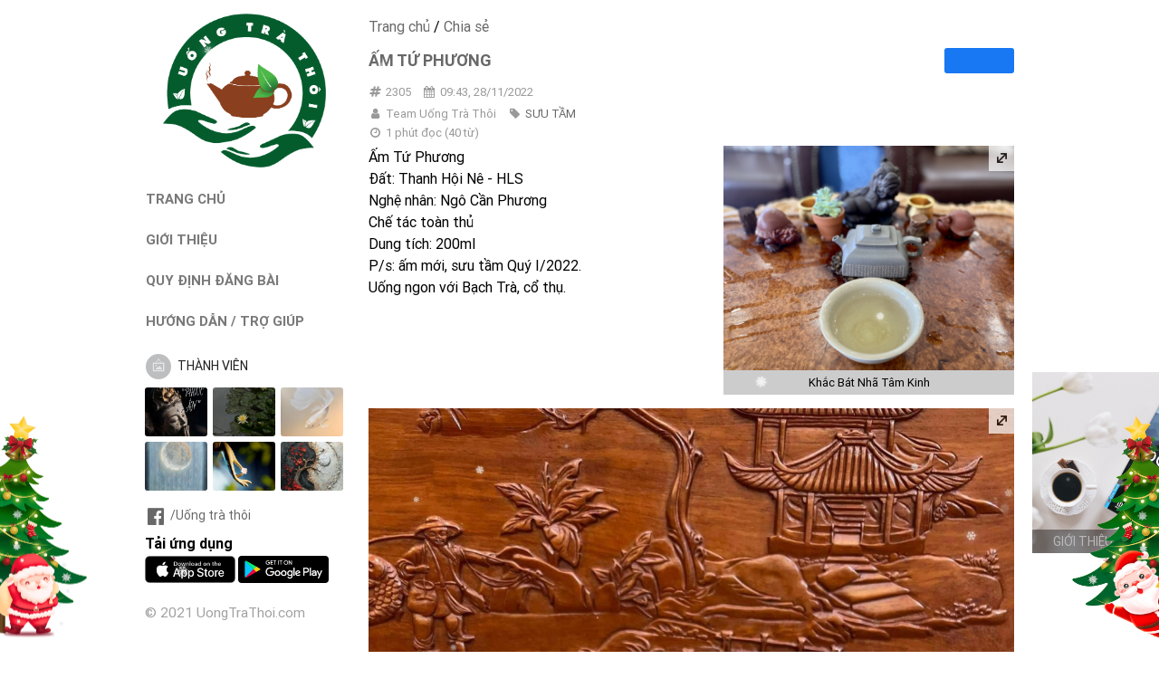

--- FILE ---
content_type: text/html; charset=UTF-8
request_url: https://uongtrathoi.com/chia-se/2305-am-tu-phuong/page-1
body_size: 14819
content:
<!DOCTYPE html PUBLIC "-//W3C//DTD XHTML 1.0 Transitional//EN" "http://www.w3.org/TR/xhtml1/DTD/xhtml1-transitional.dtd">
<html>
<head>
    <base href="https://uongtrathoi.com/" />
    <title>Ấm Tứ Phương  | Uống Trà Thôi - Một Chữ Tín Vạn Niềm Tin</title>
    <meta http-equiv="Content-Type" content="text/html; charset=UTF-8">
    <meta http-equiv="Content-Language" content="vi, en">
    <meta name="robots" content="index,follow">
    <meta name="copyright" content="© 2021 UongTraThoi.com">
    <meta name="apple-mobile-web-app-title" content="Ấm Tứ Phương  | Uống Trà Thôi - Một Chữ Tín Vạn Niềm Tin">
    <meta name="apple-mobile-web-app-capable" content="yes">
    <meta name="mobile-web-app-capable" content="yes">
    <meta name="apple-mobile-web-app-status-bar-style" content="black-translucent">

    <meta property="og:site_name" content="Ấm Tứ Phương  | Uống Trà Thôi - Một Chữ Tín Vạn Niềm Tin" />
    <meta property="og:url" content="https://uongtrathoi.com/chia-se/2305-am-tu-phuong/page-1" />
    <meta property="og:type" content="article" />
    <meta property="og:title" content="Ấm Tứ Phương  | Uống Trà Thôi - Một Chữ Tín Vạn Niềm Tin" />
    <meta property="og:description" content="Ấm Tứ Phương
Đất: Thanh Hội Nê - HLS
Nghệ nhân: Ngô Cần Phương
Chế tác toàn thủ
Dung tích: 200ml
P/s: ấm mới, ..." />
    <meta name="description" content="Ấm Tứ Phương
Đất: Thanh Hội Nê - HLS
Nghệ nhân: Ngô Cần Phương
Chế tác toàn thủ
Dung tích: 200ml
P/s: ấm mới, ..." />
    <meta name="keywords" content="uong tra thoi, uống trà thôi, trà, ấm trà, tượng điêu khắc, tranh ảnh, uống trà đi, uong tra di" />
    <meta property="og:image" content="https://uongtrathoi.com/upload/Pages/b33161f8-a616-4a94-8cf3-afc29b235701-1669602648.jpeg"/>
    <meta property="og:image:width" content="630"/>
    <meta property="og:image:height" content="315"/>
    <meta property="fb:app_id" content="309124204014830" />
    <meta property="article:publisher" content="" />
    <meta property="article:author" content="" />
    <meta name="google-site-verification" content="4q6q9Q0XoNEQLt4w5jYUPMPk-GcN1RQ9IgJTC7Rptbw" />

    <link rel="shortcut icon" href="assets/images/favicon.png?v=202408081138"/>
    <meta name="viewport" content="width=device-width, initial-scale=1, minimum-scale=1, maximum-scale=1" />
    <meta name="theme-color" content="#00A9E0">
    <meta name="msapplication-navbutton-color" content="#00A9E0">
    <meta name="apple-mobile-web-app-status-bar-style" content="#00A9E0">
    <meta name="apple-touch-fullscreen" content="yes" />
    <meta name="apple-mobile-web-app-capable" content="yes" />
    <meta name="mobile-web-app-capable" content="no">
    <meta name="format-detection" content="telephone=no">
    <meta name="SKYPE_TOOLBAR" content="SKYPE_TOOLBAR_PARSER_COMPATIBLE" />

    <script type="text/javascript">
        var site_url = 'https://uongtrathoi.com/';
        var current_url = 'https://uongtrathoi.com/chia-se/2305-am-tu-phuong/page-1';
        var today = new Date();
        var return_url = '';
        var token = '';
        var appstore = 'https://apps.apple.com/app/id1577084612';
        var googleplay = 'https://play.google.com/store/apps/details?id=com.uongtrathoi.android';
        var contentEditor = null;
        var mem_logged = 0;
    </script>
    <link rel="stylesheet" type="text/css" href="assets/css/semantic.min.css"/>
    <link rel="stylesheet" type="text/css" href="assets/css/owl.carousel.min.css"/>
    <link rel="stylesheet" type="text/css" href="assets/css/owl.theme.green.css"/>
    <link rel="stylesheet" type="text/css" href="assets/css/sweetalert2.min.css"/>
    <link rel="stylesheet" type="text/css" href="assets/css/animate.min.css"/>
    <link rel="stylesheet" type="text/css" href="assets/css/calendar.css" />
    <link rel="stylesheet" type="text/css" href="assets/css/dflip.min.css"/>
    <link rel="stylesheet" type="text/css" href="assets/css/themify-icons.min.css"/>
    <link rel="stylesheet" type="text/css" href="assets/css/snowflake.css"/>
    <link rel="stylesheet" type="text/css" href="assets/css/style.css?v=202408081138"/>
    <style type="text/css">
        body.theme-xmas:before,body.theme-xmas:after {
            content: '';
            position: fixed;
            background-size: 100%;
            width: 121px;
            height: 282px;
            bottom: 0
        }

        body.theme-xmas:before {
            animation: lightUpLeftTree 1s infinite alternate
        }

        body.theme-xmas:after {
            animation: lightUpRightTree 1s infinite alternate;
            right: 0
        }

        @keyframes lightUpLeftTree {
            from {
                background-image: url(assets/images/body_left.png?v=1)
            }

            to {
                background-image: url(assets/images/body_left_light_up.png)
            }
        }

        @keyframes lightUpRightTree {
            from {
                background-image: url(assets/images/body_right.png?v=1)
            }

            to {
                background-image: url(assets/images/body_right_light_up.png)
            }
        }

        .theme-xmas .snowfall {
            position: fixed;
            pointer-events: none;
            z-index: 2
        }

        body.theme-lny:before,
        body.theme-lny:after {
            content: '';
            position: fixed;
            background-size: 100%;
            bottom: 0
        }

        body.theme-lny:before {
            width: 122px;
            height: 282px;
            background-image: url(assets/images/lunar_new_year/body_left-min.png)
        }

        body.theme-lny:after {
            right: 0;
            width: 128px;
            height: 265px;
            background-image: url(assets/images/lunar_new_year/body_right-min.png)
        }

        #theme-lny {
            background-size: 100%;
            position: fixed;
            z-index: 2;
            top: 15px;
            background-image: url(assets/images/lunar_new_year/header_left-min.png);
            width: 114px;
            height: 110px
        }

        #theme-lny:after {
            content: '';
            background-size: 100%;
            position: fixed;
            z-index: 2;
            top: 350px;
            background-image: url(assets/images/lunar_new_year/header_right-min.png);
            right: 0;
            width: 98px;
            height: 141px;
        }

        #lottie-lunarnewyear {
            z-index: 2;
            top: 350px;
            right: 0;
            width: 98px;
            height: 141px;
        }

        @media screen and (max-width: 767px) {
            body.theme-lny:before,
            body.theme-lny:after {
                display: none;
            }

            #lottie-lunarnewyear,
            #theme-lny {
                display: none;
            }
        }

        .privacy-warning {
            display: flex;
            flex-wrap: wrap;
            text-align: center;
            justify-content: center;
            align-items: center;
            padding: 0.75rem 0;
            background: var(--vcb-primary-gradient-bg);
            position: fixed;
            bottom: 0;
            width: 100%;
            z-index: 1003;
            font-family: "Manrope SemiBold",sans-serif;
            font-style: normal;
            font-weight: 600;
            font-size: 1rem;
            line-height: 1.5rem;
            letter-spacing: -.02em;
        }
    </style>
    <!-- Global site tag (gtag.js) - Google Analytics -->
<script async src="https://www.googletagmanager.com/gtag/js?id=G-C3XLXYQKSN"></script>
<script>
  window.dataLayer = window.dataLayer || [];
  function gtag(){dataLayer.push(arguments);}
  gtag('js', new Date());

  gtag('config', 'G-C3XLXYQKSN');
</script>

<!-- Google Tag Manager -->
<script>(function(w,d,s,l,i){w[l]=w[l]||[];w[l].push({'gtm.start':
new Date().getTime(),event:'gtm.js'});var f=d.getElementsByTagName(s)[0],
j=d.createElement(s),dl=l!='dataLayer'?'&l='+l:'';j.async=true;j.src=
'https://www.googletagmanager.com/gtm.js?id='+i+dl;f.parentNode.insertBefore(j,f);
})(window,document,'script','dataLayer','GTM-M7VFMJT');</script>
<!-- End Google Tag Manager -->

<!-- Global site tag (gtag.js) - Google Ads: 350313024 -->
<script async src="https://www.googletagmanager.com/gtag/js?id=AW-350313024"></script>
<script>
  window.dataLayer = window.dataLayer || [];
  function gtag(){dataLayer.push(arguments);}
  gtag('js', new Date());

  gtag('config', 'AW-350313024');
</script>

<meta name="p:domain_verify" content="d28a6d934318ef0c1a6d8cc7f2f86286"/>

</head>
<body class="theme-xmas">
<div id="topcontrol" title="Lên đầu trang"><i class="angle up icon"></i></div>
<section class="cms-pug-block" data-block-index="1" data-block-name="SNOW" data-segment-ids="_10602_" style="display: block;">
    <div class="snow">
        <div class="snowflake"><span></span></div>
        <div class="snowflake"><span></span></div>
        <div class="snowflake"><span></span></div>
        <div class="snowflake"><span></span></div>
        <div class="snowflake"><span></span></div>
        <div class="snowflake"><span></span></div>
        <div class="snowflake"><span></span></div>
        <div class="snowflake"><span></span></div>
        <div class="snowflake"><span></span></div>
        <div class="snowflake"><span></span></div>
        <div class="snowflake"><span></span></div>
        <div class="snowflake"><span></span></div>
        <div class="snowflake"><span></span></div>
        <div class="snowflake"><span></span></div>
        <div class="snowflake"><span></span></div>
        <div class="snowflake"><span></span></div>
        <div class="snowflake"><span></span></div>
        <div class="snowflake"><span></span></div>
        <div class="snowflake"><span></span></div>
        <div class="snowflake"><span></span></div>
        <div class="snowflake"><span></span></div>
        <div class="snowflake"><span></span></div>
        <div class="snowflake"><span></span></div>
        <div class="snowflake"><span></span></div>
        <div class="snowflake"><span></span></div>
        <div class="snowflake"><span></span></div>
        <div class="snowflake"><span></span></div>
        <div class="snowflake"><span></span></div>
        <div class="snowflake"><span></span></div>
        <div class="snowflake"><span></span></div>
        <div class="snowflake"><span></span></div>
        <div class="snowflake"><span></span></div>
        <div class="snowflake"><span></span></div>
        <div class="snowflake"><span></span></div>
        <div class="snowflake"><span></span></div>
        <div class="snowflake"><span></span></div>
        <div class="snowflake"><span></span></div>
        <div class="snowflake"><span></span></div>
        <div class="snowflake"><span></span></div>
        <div class="snowflake"><span></span></div>
        <div class="snowflake"><span></span></div>
        <div class="snowflake"><span></span></div>
        <div class="snowflake"><span></span></div>
        <div class="snowflake"><span></span></div>
        <div class="snowflake"><span></span></div>
        <div class="snowflake"><span></span></div>
        <div class="snowflake"><span></span></div>
        <div class="snowflake"><span></span></div>
        <div class="snowflake"><span></span></div>
        <div class="snowflake"><span></span></div>
        <div class="snowflake"><span></span></div>
        <div class="snowflake"><span></span></div>
        <div class="snowflake"><span></span></div>
        <div class="snowflake"><span></span></div>
        <div class="snowflake"><span></span></div>
        <div class="snowflake"><span></span></div>
        <div class="snowflake"><span></span></div>
        <div class="snowflake"><span></span></div>
        <div class="snowflake"><span></span></div>
        <div class="snowflake"><span></span></div>
        <div class="snowflake"><span></span></div>
        <div class="snowflake"><span></span></div>
        <div class="snowflake"><span></span></div>
        <div class="snowflake"><span></span></div>
        <div class="snowflake"><span></span></div>
        <div class="snowflake"><span></span></div>
        <div class="snowflake"><span></span></div>
        <div class="snowflake"><span></span></div>
        <div class="snowflake"><span></span></div>
        <div class="snowflake"><span></span></div>
        <div class="snowflake"><span></span></div>
        <div class="snowflake"><span></span></div>
        <div class="snowflake"><span></span></div>
        <div class="snowflake"><span></span></div>
        <div class="snowflake"><span></span></div>
        <div class="snowflake"><span></span></div>
        <div class="snowflake"><span></span></div>
        <div class="snowflake"><span></span></div>
        <div class="snowflake"><span></span></div>
        <div class="snowflake"><span></span></div>
        <div class="snowflake"><span></span></div>
        <div class="snowflake"><span></span></div>
        <div class="snowflake"><span></span></div>
        <div class="snowflake"><span></span></div>
        <div class="snowflake"><span></span></div>
        <div class="snowflake"><span></span></div>
        <div class="snowflake"><span></span></div>
        <div class="snowflake"><span></span></div>
        <div class="snowflake"><span></span></div>
        <div class="snowflake"><span></span></div>
        <div class="snowflake"><span></span></div>
        <div class="snowflake"><span></span></div>
        <div class="snowflake"><span></span></div>
        <div class="snowflake"><span></span></div>
        <div class="snowflake"><span></span></div>
        <div class="snowflake"><span></span></div>
        <div class="snowflake"><span></span></div>
        <div class="snowflake"><span></span></div>
        <div class="snowflake"><span></span></div>
        <div class="snowflake"><span></span></div>
    </div>
    <script>
        !function() {
            "use strict";
            var t, e;

            function n() {
                t = document.body.scrollHeight;
                var e = document.querySelector(".snow"),
                    n = window.innerHeight;
                e.style.height = n + "px"
            }
            document.addEventListener("DOMContentLoaded", function() {
                e = document.querySelectorAll(".snowflake"), n()
            }), window.addEventListener("scroll", function() {
                e.forEach(function(e) {
                    window.pageYOffset - 200 > t ? e.style.top = t - 150 + "px" : e.style.top = window.pageYOffset - 150 + "px"
                })
            }), window.addEventListener("resize", function() {
                n()
            })
        }();
    </script>
</section>
<div class="fn-menu-opacity" style="z-index: 9998;"></div>
<div class="fn-menu" style="z-index: 9999; padding: 0 15px;">
    <div class="logo">
        <a href="./" title="Ấm Tứ Phương  | Uống Trà Thôi - Một Chữ Tín Vạn Niềm Tin"><img itemprop="image" src="upload/GiaoDien/logo-1624738395.png" alt="Ấm Tứ Phương  | Uống Trà Thôi - Một Chữ Tín Vạn Niềm Tin" style="max-width: 120px;"/></a>    </div>
    <div class="menu">
        <ul style="margin-top: 15px;">
            <li class="site-name" style="display: none;">Uống Trà Thôi</li>
            <li style="display: none;"><a href="./">Trang chủ</a></li>
            <li><a href="./gioi-thieu">GIỚI THIỆU</a></li>
            <li><a href="./quy-dinh">QUY ĐỊNH ĐĂNG BÀI</a></li>
            <li><a href="./tro-giup">HƯỚNG DẪN / TRỢ GIÚP</a></li>
            <li><a href="javascript:;" rel="nofollow" class="registerLink">ĐĂNG KÝ THÀNH VIÊN</a></li>
            <li style="display: none;"><a href="./tai-khoan">TÀI KHOẢN</a></li>
            <li style="display: none;"><a href="./tai-khoan/post">ĐĂNG BÀI</a></li>
        </ul>
    </div>
    <div class="follow-icons">
        <a href="https://www.facebook.com/U%E1%BB%91ng-Tr%C3%A0-Th%C3%B4i-100116538915616/" target="_blank"><i class="large facebook icon"></i>/Uống trà thôi</a>
        <a href="javascript:;" target="_blank" style="display: none;"><i class="large youtube icon"></i></a>
        <a href="javascript:;" target="_blank" style="display: none;"><i class="large twitter icon"></i></a>
        <a href="javascript:;" target="_blank" style="display: none;"><i class="large instagram icon"></i></a>
    </div>
    <div>
        <div style="margin: 5px 0; margin-top: 10px; font-size: 16px; font-weight: bold;">Tải ứng dụng</div>
        <a href="https://apps.apple.com/app/id1577084612" target="_blank"><img src="assets/images/download_appstore.png" class="" width="100px" height="" alt=""></a>
        <a href="https://play.google.com/store/apps/details?id=com.uongtrathoi.android" target="_blank"><img src="assets/images/download_playstore.png" class="" width="100px" height="" alt=""></a>
    </div>
    <p class="copyright">© 2021 UongTraThoi.com</p>
</div>
<div class="ui sticky" id="header">
    <div class="fn-menupanel"><button type="button" class="fn-menupanel-toggle"><span></span></button></div>
    <div class="logo">
        <a href="./" title="Ấm Tứ Phương  | Uống Trà Thôi - Một Chữ Tín Vạn Niềm Tin"><img itemprop="image" src="upload/GiaoDien/logo-1624738395.png" alt="Ấm Tứ Phương  | Uống Trà Thôi - Một Chữ Tín Vạn Niềm Tin" /></a>    </div>
    <ul>
        <li class="site-name"><a href="./">Uống Trà Thôi</a></li>
    </ul>
    <div id="member" class="ui top right pointing dropdown icon" tabindex="0" style="float: right; margin: 20px 10px 0 10px;">
        <div class="member" style="margin-top: -5px;">
            <div class="member-avatar" style="cursor: pointer; margin-right: 5px; display: inline-block;"><img class="ui avatar image" src="assets/images/image.png" alt=""></div>
        </div>
        <div class="menu" tabindex="-1">
            <a class="item" href="tai-khoan/post" style="display: none;"><i class="edit icon"></i> Đăng bài</a>
            <a class="item" href="tai-khoan/posts" style="display: none;"><i class="tags icon"></i> Bài viết</a>
            <a class="item" href="tai-khoan" style="display: none;"><i class="address card outline icon"></i> Tài khoản</a>
            <a class="item" href="tai-khoan/profile" style="display: none;"><i class="setting icon"></i> Cập nhật thông tin</a>
            <a class="item" href="javascript:" id="chooseImage" rel="nofollow" style="display: none;"><i class="image icon"></i> Đổi ảnh đại diện</a>
            <a class="item" href="tai-khoan/password" style="display: none;"><i class="key icon"></i> Đổi mật khẩu</a>
            <a class="item" href="tai-khoan/logout" style="display: none;"><i class="sign out icon"></i> Thoát</a>
            <a class="item registerLink" href="javascript:;" rel="nofollow">Đăng ký</a>
            <a class="item loginLink" href="javascript:;" rel="nofollow">Đăng nhập</a>
        </div>
    </div>
    <div style="clear: both;"></div>
</div>
<div class="ui container" style="clear: both;">
    <div class="ui stackable grid">
        <div id="left-sidebar" class="four wide column left aligned">
            <div class="ui sticky" id="sidebar">
                <div class="logo" style="margin-bottom: 5px;">
                    <a href="./" title="Ấm Tứ Phương  | Uống Trà Thôi - Một Chữ Tín Vạn Niềm Tin"><img itemprop="image" src="upload/GiaoDien/logo-1624738395.png" alt="Ấm Tứ Phương  | Uống Trà Thôi - Một Chữ Tín Vạn Niềm Tin" /></a>                </div>
                <div class="menu">
                    <ul style="margin-top: 15px;">
                        <li class="site-name" style="display: none;">Uống Trà Thôi</li>
                        <li><a href="./">TRANG CHỦ</a></li>
                        <li><a href="./gioi-thieu">GIỚI THIỆU</a></li>
                        <li><a href="./quy-dinh">QUY ĐỊNH ĐĂNG BÀI</a></li>
                        <li><a href="./tro-giup">HƯỚNG DẪN / TRỢ GIÚP</a></li>
                                                <li>
                            <div class="ui top right pointing selection dropdown icon" tabindex="0" style="width: 100%;">
                                <div class="member">
                                    <div class="member-avatar" style="cursor: pointer; margin-right: 5px; display: inline-block;"><img class="ui avatar image" src="assets/images/image.png" alt=""> THÀNH VIÊN</div>
                                </div>
                                <div class="menu" tabindex="-1">
                                    <a class="item registerLink" href="javascript:;" rel="nofollow">Đăng ký</a>
                                    <a class="item loginLink" href="javascript:;" rel="nofollow">Đăng nhập</a>
                                </div>
                            </div>
                        </li>
                        <li style="display: none;"><a href="./tai-khoan">TÀI KHOẢN</a></li>
                        <li style="display: none;"><a href="./tai-khoan/post">ĐĂNG BÀI</a></li>
                    </ul>
                </div>
                                    <div class="album">
                                            <div class="item">
                            <a href="./chia-se/3951-phuoc-an-dau-hieu-nguoi-co-phuoc-an"><img class="ui image lazyload" src="assets/images/image.jpg" data-src="upload/Pages/thumbs/img_1843-1768821087.jpeg" alt=" PHƯỚC ẨN - DẤU HIỆU NGƯỜI CÓ PHƯỚC ẨN"/></a>
                        </div>
                                                <div class="item">
                            <a href="./chia-se/3950-tai-sao-dai-nan-khong-chet-tat-co-hau-phuc-lao-to-tong-chi-ra-chan-tuong"><img class="ui image lazyload" src="assets/images/image.jpg" data-src="upload/Pages/thumbs/img_1736-1768543820.jpeg" alt="Tại sao “đại nạn không chết tất có hậu phúc”? Lão tổ tông chỉ ra chân tướng"/></a>
                        </div>
                                                <div class="item">
                            <a href="./chia-se/3949-niem-tin-chinh-la-tai-phu-cua-doi-nguoi"><img class="ui image lazyload" src="assets/images/image.jpg" data-src="upload/Pages/thumbs/img_1751-1768543846.jpeg" alt="Niềm tin chính là tài phú của đời người"/></a>
                        </div>
                                                <div class="item">
                            <a href="./chia-se/3948-thien-o-mat-phuc-o-lung-eo"><img class="ui image lazyload" src="assets/images/image.jpg" data-src="upload/Pages/thumbs/img_1718-1768543925.jpeg" alt="“Thiện ở mặt, phúc ở lưng (eo)”"/></a>
                        </div>
                                                <div class="item">
                            <a href="./chia-se/3947-chua-tu-chap-kieu-doi-tu-roi-chap-kieu-dao"><img class="ui image lazyload" src="assets/images/image.jpg" data-src="upload/Pages/thumbs/2-1768542201.jpg" alt="CHƯA TU CHẤP KIỂU ĐỜI, TU RỒI CHẤP KIỂU ĐẠO"/></a>
                        </div>
                                                <div class="item">
                            <a href="./chia-se/3946-tam-long-thien-luong"><img class="ui image lazyload" src="assets/images/image.jpg" data-src="upload/Pages/thumbs/img_1787-1768190004.jpeg" alt="Tấm Lòng Thiện Lương"/></a>
                        </div>
                                            </div>
                                    <div class="follow-icons">
                    <a href="https://www.facebook.com/U%E1%BB%91ng-Tr%C3%A0-Th%C3%B4i-100116538915616/" target="_blank"><i class="large facebook icon"></i>/Uống trà thôi</a>
                    <a href="javascript:;" target="_blank" style="display: none;"><i class="large youtube icon"></i></a>
                    <a href="javascript:;" target="_blank" style="display: none;"><i class="large twitter icon"></i></a>
                    <a href="javascript:;" target="_blank" style="display: none;"><i class="large instagram icon"></i></a>
                </div>
                <div>
                    <div style="margin: 5px 0; margin-top: 10px; font-size: 16px; font-weight: bold;">Tải ứng dụng</div>
                    <a href="https://apps.apple.com/app/id1577084612" target="_blank"><img src="assets/images/download_appstore.png" class="" width="100px" height="" alt=""></a>
                    <a href="https://play.google.com/store/apps/details?id=com.uongtrathoi.android" target="_blank"><img src="assets/images/download_playstore.png" class="" width="100px" height="" alt=""></a>
                </div>
                <p class="copyright">© 2021 UongTraThoi.com</p>
            </div>
        </div>
        <div class="twelve wide column left aligned"><style type="text/css">
    .article-content {
        -webkit-user-select: none;
        -webkit-touch-callout: none;
        -moz-user-select: none;
        user-select: none;
        text-align: inherit;
    }
    .article-list .description {
        overflow: hidden;
        display: -webkit-box;
        -webkit-line-clamp: 10;
        -webkit-box-orient: vertical;
        text-overflow: ellipsis;
    }

    #youtube-player {
        text-align: center;
        margin-bottom: 8px;
    }

    #youtube-player iframe {
        width: 100%;
        height: 420px;
    }

    .article-content figure {
        margin: unset;
    }

    .article-content figure.image-style-side {
        float: right;
        margin-left: 1.5em;
        max-width: 50%;
    }

    .article-detail figure figcaption {
        text-align: center;
        display: block;
        padding: 3px;
        background: #ccc;
        font-size: 11px;
        line-height: normal;
    }

    .article-detail figure figcaption {
        font-size: 13px;
        padding: 5px;
    }

    @media only screen and (max-width: 767px) {
        .owl-carousel .owl-nav .owl-prev {
            left: 0;
        }

        .owl-carousel .owl-nav .owl-next {
            right: 0;
        }

        #youtube-player iframe {
            height: 275px;
        }
    }
</style>
<div id="article-detail">
    <div><a href="./">Trang chủ</a> / <a href="chia-se">Chia sẻ</a></div>
    <div id="ImgFullscreen" class="article-detail">
        <div>
            <div style="float: right; margin-left: 10px; min-width: 77px; min-height: 28px; text-align: center; color: #fff; background: #1877f2; border-radius: 3px;">
                <div class="fb-share-button" data-href="https://uongtrathoi.com/chia-se/2305-am-tu-phuong/page-1" data-layout="button" data-size="large"><a target="_blank" href="https://www.facebook.com/sharer/sharer.php?u=https%3A%2F%2Fuongtrathoi.com%2Fchia-se%2F2305-am-tu-phuong%2Fpage-1&amp;src=sdkpreparse" class="fb-xfbml-parse-ignore" style="color: #fff;"><i class="icon circle facebook"></i>Chia sẻ</a></div>
            </div>
            <h1 class="title">Ấm Tứ Phương </h1>
        </div>
        <div class="date-time">
            <div>
                <i class="icon hashtag"></i>2305                <i class="icon calendar" style="margin-left: 10px;"></i>09:43, 28/11/2022            </div>
            <div>
                <i class="icon user"></i>Team Uống Trà Thôi                <i class="icon tag" style="margin-left: 10px;"></i><a href="./am/suu-tam">SƯU TẦM</a>            </div>
            <p><i class="icon time"></i><span><span class="eta"></span> (<span class="words"></span> từ)</span></p>
        </div>
        <div class="article-content">
            <div class="thumb-img"><img class="ui image" src="upload/Pages/b33161f8-a616-4a94-8cf3-afc29b235701-1669602648.jpeg" alt="Ấm Tứ Phương " data-component-caption="Khắc Bát Nhã Tâm Kinh"/><span class="img-alt">Khắc Bát Nhã Tâm Kinh</span></div>            Ấm Tứ Phương<br />
Đất: Thanh Hội Nê - HLS<br />
Nghệ nhân: Ngô Cần Phương<br />
Chế tác toàn thủ<br />
Dung tích: 200ml<br />
P/s: ấm mới, sưu tầm Quý I/2022.<br />
Uống ngon với Bạch Trà, cổ thụ.            <div style="clear: both;"></div>
        </div>
        <div>
            <div><img style="margin-top: 10px;" class="ui image" src="upload/Pages/3f700743-2a7f-4569-8067-c583360f648a-1669603276.jpeg" alt="Ấm Tứ Phương " data-component-caption=""/></div><div><img style="margin-top: 10px;" class="ui image" src="upload/Pages/818157c4-d98d-46d3-9eb0-cf9535252b78-1669603276.jpeg" alt="Ấm Tứ Phương " data-component-caption=""/></div>                        <div class="video-div" style="margin-top: 10px;">
                            <video id="my-video" class="video-js" height="320" width="100%" style="width: 100%;" controls="controls">
                                <source src="https://sgp1.vultrobjects.com/uongtrathoi/Videos/img_9997-1669603284.mov" type="video/mp4">
                            </video>
                        </div>
                                </div>
    </div>
        <div class="ui divider"></div>
    <div class="ui stackable grid save-news">
        <div class="seven wide column left aligned">
            <div class="news-counter" data-id="Articles2305" style="line-height: 28px; font-size: 16px;">
                <span style="color: #f03900;"><i class="icon heart empty"></i> <span class="count-likes">0</span></span>
                <span style="margin-left: 15px;"><i class="icon comments"></i> <span class="count-comments">0</span></span>
                <span style="margin-left: 15px;"><i class="icon eye"></i> <span class="count-view">9,734</span></span>
                <span style="margin-left: 15px; color: #ffc107;"><i class="icon star"></i> 0.0</span>
            </div>
        </div>
        <div class="nine wide column right aligned">
            <a href="#" class="ui mini button red likeItem" data-type="article" data-id="2305" data-liked="0">Thích</a>
            <a href="#" class="ui mini button primary saveItem" data-type="article" data-id="2305" data-saved="0">Lưu bài</a>
            <a href="#" class="ui mini button gray reportItem" data-type="article" data-id="2305" data-reported="0">Báo xấu</a>
        </div>
    </div>
    <div class="ui divider"></div>
    <div class="rate-news">
        <span>Đánh giá của bạn</span>
        <div class="reviewItem" data-type="Articles" data-id="2305">1+</div><div class="reviewItem" data-type="Articles" data-id="2305">2+</div><div class="reviewItem" data-type="Articles" data-id="2305">3+</div><div class="reviewItem" data-type="Articles" data-id="2305">4+</div><div class="reviewItem" data-type="Articles" data-id="2305">5+</div><div class="reviewItem" data-type="Articles" data-id="2305">6+</div><div class="reviewItem" data-type="Articles" data-id="2305">7+</div><div class="reviewItem" data-type="Articles" data-id="2305">8+</div><div class="reviewItem" data-type="Articles" data-id="2305">9+</div><div class="reviewItem" data-type="Articles" data-id="2305">10+</div>    </div>
    <div class="ui divider"></div>
            <h3 class="bullet" style="margin-top: 0; margin-bottom: 5px;">Bình Luận</h3>
        <div style="padding: 30px; text-align: center;"><a href="javascript:;" class="loginLink">Đăng nhập</a> để bình luận cho bài viết</div>
        </div>
<div>
    <h3 class="bullet" style="margin: 0;">Có thể bạn quan tâm</h3>
    <div class="article-list">
        <div style="margin-bottom: 15px;">
            <div class="item">
    <div class="ui padded stackable grid">
        <div class="row">
            <div class="six wide column left aligned" style="padding-left: 0; padding-right: 0; padding-top: 0 !important;">
                <div class="image"><a href="chia-se/3945-am-cung-dang"><img class="ui image lazyload" src="assets/images/image.jpg" data-src="upload/Pages/thumbs/img_0108-1768131502.jpeg" alt="Ấm Cung Đăng"/></a></div>
            </div>
            <div class="ten wide column left aligned">
                <div class="title"><a href="chia-se/3945-am-cung-dang">Ấm Cung Đăng</a></div>
                <div class="date-time">
                    <div>
                        <span>Team Uống Trà Thôi</span>
                        <span style="display: none;"> › <a href="./am/suu-tam">SƯU TẦM</a></span>
                    </div>
                    <div>
                        <div style="float: left;">
                            <i class="icon hashtag"></i>3945                            <i class="icon calendar" style="margin-left: 10px;"></i>18:38, 11/01/2026                        </div>
                        <div class="news-counter" style="float: right;">
                            <span class="ui red" style="color: #f03900;"><i class="icon heart empty"></i> 0</span>
                            <span style="margin-left: 10px;"><i class="icon comments"></i> 0</span>
                            <span style="margin-left: 10px;"><i class="icon eye"></i> 244</span>
                            <span style="margin-left: 10px; color: #ffc107;"><i class="icon star"></i> 0.0</span>
                        </div>
                        <div style="clear: both;"></div>
                    </div>
                </div>
                <div class="description">Ấm Cung ĐăngChất liệu: Đáy Tào ThanhBán thủ, nung củi.Sưu tầm: Quý IV/2024</div>
            </div>
        </div>
    </div>
</div><div class="item">
    <div class="ui padded stackable grid">
        <div class="row">
            <div class="six wide column left aligned" style="padding-left: 0; padding-right: 0; padding-top: 0 !important;">
                <div class="image"><a href="chia-se/3887-phuc-co-phi-duong-am-seu-dau-do"><img class="ui image lazyload" src="assets/images/image.jpg" data-src="upload/Pages/thumbs/attfih0u2ule2slhm5zrqgnch2blt7kn4u3br4yq3lxjzq-1761552442.jpeg" alt="Phúc Cổ Phi Dương (Ấm Sếu Đầu Đỏ)"/></a></div>
            </div>
            <div class="ten wide column left aligned">
                <div class="title"><a href="chia-se/3887-phuc-co-phi-duong-am-seu-dau-do">Phúc Cổ Phi Dương (Ấm Sếu Đầu Đỏ)</a></div>
                <div class="date-time">
                    <div>
                        <span>Team Uống Trà Thôi</span>
                        <span style="display: none;"> › <a href="./am/suu-tam">SƯU TẦM</a></span>
                    </div>
                    <div>
                        <div style="float: left;">
                            <i class="icon hashtag"></i>3887                            <i class="icon calendar" style="margin-left: 10px;"></i>15:08, 27/10/2025                        </div>
                        <div class="news-counter" style="float: right;">
                            <span class="ui red" style="color: #f03900;"><i class="icon heart empty"></i> 0</span>
                            <span style="margin-left: 10px;"><i class="icon comments"></i> 0</span>
                            <span style="margin-left: 10px;"><i class="icon eye"></i> 1,355</span>
                            <span style="margin-left: 10px; color: #ffc107;"><i class="icon star"></i> 0.0</span>
                        </div>
                        <div style="clear: both;"></div>
                    </div>
                </div>
                <div class="description">Ấm Tôn Lập Cường(Phúc Cổ Phi Dương)Đất Tử NêChế tác: năm 2005Hàng đặt khắc theo chủ đề Sếu Đầu Đỏ ở Đồng ThápP/s: sở hữu Quý IV/2025.</div>
            </div>
        </div>
    </div>
</div><div class="item">
    <div class="ui padded stackable grid">
        <div class="row">
            <div class="six wide column left aligned" style="padding-left: 0; padding-right: 0; padding-top: 0 !important;">
                <div class="image"><a href="chia-se/3884-am-tu-phuong"><img class="ui image lazyload" src="assets/images/image.jpg" data-src="upload/Pages/thumbs/img_9795-1761348531.jpeg" alt="Ấm Tứ Phương"/></a></div>
            </div>
            <div class="ten wide column left aligned">
                <div class="title"><a href="chia-se/3884-am-tu-phuong">Ấm Tứ Phương</a></div>
                <div class="date-time">
                    <div>
                        <span>Team Uống Trà Thôi</span>
                        <span style="display: none;"> › <a href="./am/suu-tam">SƯU TẦM</a></span>
                    </div>
                    <div>
                        <div style="float: left;">
                            <i class="icon hashtag"></i>3884                            <i class="icon calendar" style="margin-left: 10px;"></i>06:31, 25/10/2025                        </div>
                        <div class="news-counter" style="float: right;">
                            <span class="ui red" style="color: #f03900;"><i class="icon heart empty"></i> 0</span>
                            <span style="margin-left: 10px;"><i class="icon comments"></i> 0</span>
                            <span style="margin-left: 10px;"><i class="icon eye"></i> 1,414</span>
                            <span style="margin-left: 10px; color: #ffc107;"><i class="icon star"></i> 0.0</span>
                        </div>
                        <div style="clear: both;"></div>
                    </div>
                </div>
                <div class="description">Cổ Phong Hán NgoãDung tích: 160ccChsát đất: đáy &nbsp;tào thanhNghệ nhân Dương Đào toàn thủ công chế tácĐại sư Vương Á Bình khắc hộiSưu tầm: Quý IV/2025</div>
            </div>
        </div>
    </div>
</div><div class="item">
    <div class="ui padded stackable grid">
        <div class="row">
            <div class="six wide column left aligned" style="padding-left: 0; padding-right: 0; padding-top: 0 !important;">
                <div class="image"><a href="chia-se/3733-am-mao-tang"><img class="ui image lazyload" src="assets/images/image.jpg" data-src="upload/Pages/thumbs/1bf08542-37d9-439a-a256-86a2febfbf93-1745389892.jpeg" alt="Ấm Mao Tăng"/></a></div>
            </div>
            <div class="ten wide column left aligned">
                <div class="title"><a href="chia-se/3733-am-mao-tang">Ấm Mao Tăng</a></div>
                <div class="date-time">
                    <div>
                        <span>Team Uống Trà Thôi</span>
                        <span style="display: none;"> › <a href="./am/suu-tam">SƯU TẦM</a></span>
                    </div>
                    <div>
                        <div style="float: left;">
                            <i class="icon hashtag"></i>3733                            <i class="icon calendar" style="margin-left: 10px;"></i>13:32, 23/04/2025                        </div>
                        <div class="news-counter" style="float: right;">
                            <span class="ui red" style="color: #f03900;"><i class="icon heart empty"></i> 0</span>
                            <span style="margin-left: 10px;"><i class="icon comments"></i> 0</span>
                            <span style="margin-left: 10px;"><i class="icon eye"></i> 3,450</span>
                            <span style="margin-left: 10px; color: #ffc107;"><i class="icon star"></i> 0.0</span>
                        </div>
                        <div style="clear: both;"></div>
                    </div>
                </div>
                <div class="description">Ấm Mao TăngĐất: Đáy Tào ThanhNguồn: Tịnh Trà</div>
            </div>
        </div>
    </div>
</div><div class="item">
    <div class="ui padded stackable grid">
        <div class="row">
            <div class="six wide column left aligned" style="padding-left: 0; padding-right: 0; padding-top: 0 !important;">
                <div class="image"><a href="chia-se/3321-am-tu-phuong"><img class="ui image lazyload" src="assets/images/image.jpg" data-src="upload/Pages/thumbs/9bbd1441-7bc4-48df-a97a-39026643ced9-1716953728.jpeg" alt="Ấm Tứ Phương"/></a></div>
            </div>
            <div class="ten wide column left aligned">
                <div class="title"><a href="chia-se/3321-am-tu-phuong">Ấm Tứ Phương</a></div>
                <div class="date-time">
                    <div>
                        <span>Team Uống Trà Thôi</span>
                        <span style="display: none;"> › <a href="./am/suu-tam">SƯU TẦM</a></span>
                    </div>
                    <div>
                        <div style="float: left;">
                            <i class="icon hashtag"></i>3321                            <i class="icon calendar" style="margin-left: 10px;"></i>13:00, 29/05/2024                        </div>
                        <div class="news-counter" style="float: right;">
                            <span class="ui red" style="color: #f03900;"><i class="icon heart empty"></i> 4</span>
                            <span style="margin-left: 10px;"><i class="icon comments"></i> 0</span>
                            <span style="margin-left: 10px;"><i class="icon eye"></i> 4,786</span>
                            <span style="margin-left: 10px; color: #ffc107;"><i class="icon star"></i> 0.0</span>
                        </div>
                        <div style="clear: both;"></div>
                    </div>
                </div>
                <div class="description">Ấm Tứ PhươngChất liệu: Thanh KhôiDung tích: 200mlNghệ nhân: Dân gianP/s: uống ngon hơn với Tà Xùa.Sưu tầm Quý IV/2023.</div>
            </div>
        </div>
    </div>
</div>        </div>
        <div class="pagination"><ul><li><a href="javascript:;" class="active">1</a></li><li><a href="chia-se/2305-am-tu-phuong/page-2" data-page="2">2</a></li><li><a href="chia-se/2305-am-tu-phuong/page-3" data-page="3">3</a></li><li><a href="chia-se/2305-am-tu-phuong/page-4" data-page="4">4</a></li><li><a href="chia-se/2305-am-tu-phuong/page-5" data-page="5">5</a></li><li><a href="chia-se/2305-am-tu-phuong/page-6" data-page="6">6</a></li><li><a href="chia-se/2305-am-tu-phuong/page-7" data-page="7">7</a></li><li><a href="chia-se/2305-am-tu-phuong/page-8" data-page="8">8</a></li><li><a href="chia-se/2305-am-tu-phuong/page-9" data-page="9">9</a></li><li><a href="chia-se/2305-am-tu-phuong/page-10" data-page="10">10</a></li><li><a href="chia-se/2305-am-tu-phuong/page-11" data-page="11">11</a></li><li><a href="javascript:;" style="cursor: default;">...</a></li><li><a href="chia-se/2305-am-tu-phuong/page-27" data-page="27"> 27</a></li><li><a href="chia-se/2305-am-tu-phuong/page-2" data-page="2" class="next"><i class="angle right icon"></i></a></li></ul><div>1 - 5 of 132 items</div></div>    </div>
</div>
<script type="text/javascript">
    window.oncontextmenu = function(event) {
        event.preventDefault();
        event.stopPropagation();
        return false;
    };
</script>
<div id="fb-root"></div>
<script>(function(d, s, id) {
        var js, fjs = d.getElementsByTagName(s)[0];
        if (d.getElementById(id)) return;
        js = d.createElement(s); js.id = id;
        js.src = "https://connect.facebook.net/en_US/sdk.js#xfbml=1&version=v3.0";
        fjs.parentNode.insertBefore(js, fjs);
    }(document, 'script', 'facebook-jssdk'));</script>            </div>
        </div>
    </div>
    <div id="footer" class="pusher" style="display: none;">
        <div>
            <div class="follow-icons">
                <a href="https://www.facebook.com/U%E1%BB%91ng-Tr%C3%A0-Th%C3%B4i-100116538915616/" target="_blank"><i class="large facebook icon"></i>/Uống trà thôi</a>
                <a href="javascript:;" target="_blank" style="display: none;"><i class="large youtube icon"></i></a>
                <a href="javascript:;" target="_blank" style="display: none;"><i class="large twitter icon"></i></a>
                <a href="javascript:;" target="_blank" style="display: none;"><i class="large instagram icon"></i></a>
            </div>
            <p class="copyright">© 2021 UongTraThoi.com</p>
        </div>
    </div>
    <div class="adv-group" id="main_right_0"><a id="62" rel="nofollow" href="https://uongtrathoi.com/tra/tra-quan" target="_blank"><img src="upload/GiaoDien/gioi-thieu-cac-tra-quan-1701310139.jpeg" alt="" /><span>GIỚI THIỆU CÁC TRÀ QUÁN</span></a></div><div class="adv-group" id="main_right_2"><a id="71" rel="nofollow" href="https://docs.google.com/forms/d/e/1FAIpQLSeO0Ydxa7oLoyMEB_rOvKWzxWCCgUZTxnnjFKJjjfZwxFg78Q/viewform" target="_blank"><img src="upload/GiaoDien/hay-cung-uong-tra-thoi-tot-hon-moi-ngay-1711095419.jpg" alt="" /><span>Giúp Uống Trà Thôi tốt hơn mỗi ngày</span></a><a id="69" rel="nofollow" href="https://uongtrathoi.com/sach/1969-ben-rang-tuyet-son" target="_blank" style="display: none;"><img src="upload/GiaoDien/gioi-thieu-sach-hay-1672038350.png" alt="" /><span>GIỚI THIỆU SÁCH HAY</span></a></div>    <div id="app-banner" class="branch-animation">
        <div class="app-banner-content">
            <div class="app-banner-right">
                <a id="branch-mobile-action" href="javascript:;" target="_blank" class="app-banner-button" role="text" aria-label="App Download or Open Button" tabindex="0">TẢI APP</a>
            </div>
            <div class="app-banner-left">
                <div class="app-banner-close close" id="app-banner-close1" role="text" aria-label="Close banner" tabindex="0">×</div>
                <div class="app-banner-icon"><img src="assets/images/Icon-App-76x76@2x.png?v=1.0" data-default="undefined"> </div>
                <div class="app-banner-details">
                    <div data-default="undefined" class="app-banner-title">Uống Trà Thôi</div>
                    <div class="app-banner-description">Chỉ 30s tải app cực nhẹ và trải nghiệm!</div>
                    <div class="app-banner-stars" role="text" aria-label="Average rating: 4.5 stars." data-star-count="4.5">
                        <span>★</span>
                        <span>★</span>
                        <span>★</span>
                        <span>★</span>
                        <span>☆<span style="position:absolute;left:0;width:50%;overflow:hidden;">★</span></span>
                    </div>
                    <div class="app-banner-reviews" aria-label="(0) users have reviewed this app."></div>
                </div>
            </div>
        </div>
    </div>
    <div id="albumFrm" class="ui fullscreen longer modal">
        <i class="close icon"></i>
        <div class="header"><a href="./">Trang chủ</a> / <a href="album-anh">Album ảnh</a></div>
        <div class="content"></div>
    </div>
    <input type="hidden" id="call_back"/>
    <input type="hidden" name="token" value=""/>
    <div id="loginFrm" class="ui tiny longer modal">
        <form id="frmDangnhap" class="ui form" autocomplete="off">
            <div style="text-align: right;"><i class="close icon"></i></div>
            <h3>Đăng nhập</h3>
            <div class="scrolling content">
                <div class="field">
                    <div class="ui icon input">
                        <input type="text" id="login_username" name="username" autocomplete="new-username" placeholder="Nhập địa chỉ email hoặc điện thoại">
                        <i class="user icon"></i>
                    </div>
                    <div class="errordiv login_username" style="top: 56px;"><div class="arrow"></div>Vui lòng nhập email hoặc điện thoại của bạn!</div>
                </div>
                <div class="field">
                    <div class="ui icon input">
                        <input type="password" id="login_password" name="password" autocomplete="new-password" placeholder="Mật khẩu">
                        <i class="lock icon"></i>
                    </div>
                    <div class="errordiv login_password" style="top: 56px;"><div class="arrow"></div>Mật khẩu không thể để trống!</div>
                </div>
                <div class="inline field">
                    <div class="ui checkbox">
                        <input type="checkbox" id="remember" name="remember" value="1" checked>
                        <label for="remember">Ghi nhớ</label>
                    </div>
                </div>
                <button type="submit" class="ui primary button">Đăng nhập</button>
                <p style="text-align: center;"><a href="javascript:;" rel="nofollow" id="forgotLink">Quên mật khẩu</a></p>
                <div class="ui divider"></div>
                <p style="text-align: center;">Bạn chưa có tài khoản? <a href="javascript:;" rel="nofollow" class="registerLink">Đăng ký</a></p>
            </div>
        </form>
    </div>
    <div id="forgotFrm" class="ui tiny longer modal">
        <form id="frmQuenmatkhau" class="ui form" autocomplete="off">
            <input type="hidden" id="forgot_step" value="request"/>
            <input type="hidden" name="id" value=""/>
            <div style="text-align: right;"><i class="close icon"></i></div>
            <h3>Quên mật khẩu</h3>
            <div class="scrolling content">
                <div class="field" id="step_request">
                    <div class="ui icon input">
                        <input type="text" id="forgot_username" name="username" autocomplete="new-username" placeholder="Nhập địa chỉ email hoặc điện thoại">
                        <i class="user icon"></i>
                    </div>
                    <div class="errordiv forgot_username" style="top: 48px;"><div class="arrow"></div>Vui lòng nhập email hoặc điện thoại của bạn!</div>
                </div>
                <div class="field" id="step_confirm" style="display: none">
                    <div class="ui icon input">
                        <input type="text" id="forgot_confirm_code" name="confirm_code" value="" placeholder="Mã xác nhận" autocomplete="new-confirm_code">
                        <i class="code icon"></i>
                    </div>
                    <div style="text-align: left; margin: 10px 0;">Gửi đến email đăng ký của bạn</div>
                    <div class="errordiv forgot_confirm_code" style="top: 48px;"><div class="arrow"></div>Vui lòng nhập mã xác nhận!</div>
                </div>
                <div id="step_final" style="display: none;">
                    <div class="field">
                        <div class="ui icon input">
                            <input type="password" id="forgot_new_password" name="new_password" autocomplete="new-password" placeholder="Mật khẩu mới"/>
                            <i class="lock icon"></i>
                        </div>
                        <div style="text-align: left; margin: 10px 0;">Nhập mật khẩu mới để hoàn thành</div>
                        <div class="errordiv forgot_new_password" style="top: 48px;"><div class="arrow"></div>Vui lòng nhập mật khẩu mới!</div>
                    </div>
                </div>
                <button type="submit" class="ui primary button">Tiếp tục</button>
            </div>
        </form>
    </div>
    <div id="registerFrm" class="ui tiny longer modal">
        <form id="frmDangky" class="ui form" autocomplete="off">
            <input type="hidden" name="access_token" value=""/>
            <input type="hidden" name="fbid" value=""/>
            <input type="hidden" name="ggid" value=""/>
            <input type="hidden" name="avatar" value=""/>
            <div style="text-align: right;"><i class="close icon"></i></div>
            <h3>Đăng ký</h3>
            <div class="scrolling content">
                <div class="field">
                    <div class="ui icon input">
                        <input type="text" id="register_fullname" name="fullname" autocomplete="new-fullname" placeholder="Họ tên">
                        <i class="user icon"></i>
                    </div>
                    <div class="errordiv register_fullname" style="top: 48px;"><div class="arrow"></div>Vui lòng nhập họ tên của bạn!</div>
                </div>
                <div class="field">
                    <div class="ui icon input">
                        <input type="email" id="register_email" name="email" autocomplete="new-email" placeholder="Email">
                        <i class="mail icon"></i>
                    </div>
                    <div class="errordiv register_email" style="top: 48px;"><div class="arrow"></div>Vui lòng nhập email!</div>
                </div>
                <div class="field">
                    <div class="ui icon input">
                        <input type="tel" id="register_phone" name="phone" autocomplete="new-phone" placeholder="Điện thoại">
                        <i class="phone icon"></i>
                    </div>
                    <div class="errordiv register_phone" style="top: 48px;"><div class="arrow"></div>Vui lòng nhập số điện thoại!</div>
                </div>
                <div class="field">
                    <div class="ui icon input">
                        <input type="password" id="register_password" name="password" autocomplete="new-password" placeholder="Mật khẩu">
                        <i class="lock icon"></i>
                    </div>
                    <div class="errordiv register_password" style="top: 48px;"><div class="arrow"></div>Vui lòng nhập mật khẩu mới!</div>
                </div>
                <button type="submit" class="ui primary button">Đăng ký</button>
                <div class="ui divider"></div>
                <p style="text-align: center;">Bạn đã có tài khoản? <a href="javascript:;" rel="nofollow" class="loginLink">Đăng nhập</a></p>
            </div>
        </form>
    </div>
    <script type="text/javascript" src="assets/js/jquery-2.0.3.min.js"></script>
    <script type="text/javascript" src="assets/js/semantic.min.js"></script>
    <script type="text/javascript" src="assets/js/components/calendar.min.js"></script>
    <script type="text/javascript" src="assets/js/moment-with-locales.min.js"></script>
    <script type="text/javascript" src="assets/js/jquery.sticky.js"></script>
    <script type="text/javascript" src="assets/js/jquery.history.js"></script>
    <script type="text/javascript" src="assets/js/jquery.cookie.js"></script>
    <script type="text/javascript" src="assets/js/owl.carousel.min.js"></script>
    <script type="text/javascript" src="assets/js/sweetalert2.min.js"></script>
    <script type="text/javascript" src="assets/js/lazyload.js"></script>
    <script type="text/javascript" src="assets/js/jquery.form.js"></script>
    <script type="text/javascript" src="assets/js/navigatorJS.js"></script>
    <script type="text/javascript" src="assets/js/ImgFullscreen.js"></script>
    <script type="text/javascript" src="assets/js/jquery.treeview.js"></script>
    <script type="text/javascript" src="assets/js/dflip.min.js"></script>
    <script type="text/javascript" src="assets/js/main.js?v=202408081138"></script>
    <!--script src="assets/js/snowflakes.min.js"></script>
    <script type="text/javascript">
        var sf = new Snowflakes();
    </script-->
    <script type="text/javascript">
        var ctrlDown = false,
            ctrlKey = 17,
            cmdKey = 91,
            vKey = 86,
            cKey = 67;
        var w = $(document).width();
        var a = $('.ui.container').width();

        $(document).ready(function () {
            $('.lazyload').lazyload();

            $('.ui.accordion').accordion();

            $('.ui.checkbox, .ui.radio').checkbox();

            $('#myTab .item').tab();

            if ($('.cat_treeview').length) {
                $('.cat_treeview').treeview();
            }

            $('.tab-pane').each(function () {
                var checkitems = $(this).find('input[type="radio"]:checked').length;
                if (checkitems > 0) {
                    var tab = $(this).attr('id');
                    $('#myTab a').removeClass('active');
                    $('#myTab a[data-tab="#' + tab + '"]').addClass('active');
                    $('#myTabContent .tab-pane').removeClass('active');
                    $(this).addClass('active');
                }
            });

            if ($('#ImgFullscreen').length && typeof(ImgFullscreen) != "undefined") {
                $('#ImgFullscreen img').each(function () {
                    $(this).before('<div style="position: relative;"><a href="javascript:;" class="btn_icon_show_slide_show" rel="noflow">&nbsp;</a>');
                });

                ImgFullscreen.params = {
                    title: 'Ấm Tứ Phương ',
                    lead: '',
                    time:  '09:43 | 28/11/2022',
                    sharelink: 'https://uongtrathoi.com/chia-se/2305-am-tu-phuong/page-1'
                };
                ImgFullscreen.run();
            }

            if ($('#main_1.owl-carousel').length) {
                $('#main_1').owlCarousel({
                    animateOut: 'fadeOut',
                    loop: true,
                    lazyLoad: true,
                    autoplay: true,
                    autoplayTimeout: 5000,
                    items: 2,
                    margin: 0,
                    stagePadding: 0,
                    smartSpeed: 450,
                    nav: false,
                    responsive: {
                        0: {
                            items: 1
                        },
                        480: {
                            items: 1
                        },
                        600: {
                            items: 1
                        },
                        768: {
                            items: 1
                        },
                        1024: {
                            items: 2
                        }
                    }
                });
            }
            if ($('#main_0').length && $('#main_0 a').length > 1) {
                setInterval(function () {
                    var ele = $('#main_0 a:visible').next();
                    if (ele.length == 0) {
                        ele = $('#main_0 a:eq(0)');
                    }
                    $('#main_0 a').hide();
                    ele.css('display', 'block');
                }, 5000);
            }
            if ($('#main_left_0').length) {
                $('#main_left_0').css('left', (w - a) / 2 - $('#main_left_0').width() - 20);

                if ($('#main_left_0 a').length > 1) {
                    setInterval(function () {
                        var ele = $('#main_left_0 a:visible').next();
                        if (ele.length == 0) {
                            ele = $('#main_left_0 a:eq(0)');
                        }
                        $('#main_left_0 a').hide();
                        ele.css('display', 'block');
                    }, 5000);
                }
            }
            if ($('#main_left_1').length) {
                $('#main_left_1').css('left', (w - a) / 2 - $('#main_left_1').width() - 20);

                if ($('#main_left_1 a').length > 1) {
                    setInterval(function () {
                        var ele = $('#main_left_1 a:visible').next();
                        if (ele.length == 0) {
                            ele = $('#main_left_1 a:eq(0)');
                        }
                        $('#main_left_1 a').hide();
                        ele.css('display', 'block');
                    }, 5000);
                }
            }
            if ($('#main_left_2').length) {
                $('#main_left_2').css('left', (w - a) / 2 - $('#main_left_2').width() - 20);

                if ($('#main_left_2 a').length > 1) {
                    setInterval(function () {
                        var ele = $('#main_right_2 a:visible').next();
                        if (ele.length == 0) {
                            ele = $('#main_right_2 a:eq(0)');
                        }
                        $('#main_right_2 a').hide();
                        ele.css('display', 'block');
                    }, 5000);
                }
            }
            if ($('#main_right_0').length) {
                $('#main_right_0').css('right', (w - a) / 2 - $('#main_right_0').width() - 20);

                if ($('#main_right_0 a').length > 1) {
                    setInterval(function () {
                        var ele = $('#main_right_0 a:visible').next();
                        if (ele.length == 0) {
                            ele = $('#main_right_0 a:eq(0)');
                        }
                        $('#main_right_0 a').hide();
                        ele.css('display', 'block');
                    }, 5000);
                }
            }
            if ($('#main_right_1').length) {
                $('#main_right_1').css('right', (w - a) / 2 - $('#main_right_1').width() - 20);

                if ($('#main_right_1 a').length > 1) {
                    setInterval(function () {
                        var ele = $('#main_right_1 a:visible').next();
                        if (ele.length == 0) {
                            ele = $('#main_right_1 a:eq(0)');
                        }
                        $('#main_right_1 a').hide();
                        ele.css('display', 'block');
                    }, 5000);
                }
            }
            if ($('#main_right_2').length) {
                $('#main_right_2').css('right', (w - a) / 2 - $('#main_right_2').width() - 20);

                if ($('#main_right_2 a').length > 1) {
                    setInterval(function () {
                        var ele = $('#main_right_2 a:visible').next();
                        if (ele.length == 0) {
                            ele = $('#main_right_2 a:eq(0)');
                        }
                        $('#main_right_2 a').hide();
                        ele.css('display', 'block');
                    }, 5000);
                }
            }

            if ($('.article-content').length) {
                let textLength = $('.article-content').text().trim().split(/\s+/g).length;
                if (textLength > 0) {
                    let value = Math.ceil(textLength / 270);
                    $('.eta').text(`${value} phút đọc`);
                    $('.words').text(`${textLength}`);
                }
            }

            $('body').on('click', '.saveItem', function() {
                if (mem_logged == 0) {
                    $('#frmDangnhap input, #frmDangnhap button').attr('disabled', false);
                    $('#frmDangnhap button').removeClass('loading');

                    $('#loginFrm').modal('setting', 'closable', false).modal('show');
                    return false;
                }
                var token = $('input[name="token"]').val();
                var $this = $(this);
                $this.addClass('loading').attr('disabled', true);
                $.post(site_url + 'api/' + $this.data('type') + '/save?token=' + token, {
                    id: $this.data('id'),
                    saved: $this.data('saved') == 1 ? 0 : 1
                }, function(responses) {
                    if (responses.success == true) {
                        if ($this.data('saved') == 0) {
                            $this.data('saved', 1).text('Bỏ lưu bài');
                            swal({
                                title: 'Đã lưu bài viết',
                                text: 'Bạn có thể xem bài viết đã lưu ở trang cá nhân',
                                timer: 3000,
                                type: 'success'
                            });
                        } else {
                            if ($this.find('.icon').length) {
                                $this.parent().parent().parent().remove();
                            }
                            $this.data('saved', 0).text('Lưu bài');
                        }
                    } else {

                    }
                    $this.removeClass('loading').attr('disabled', false);
                }).fail(function() {
                    $this.removeClass('loading').attr('disabled', false);
                });
                return false;
            }).on('click', '.likeItem', function() {
                if (token == '' || token == '0') {
                    $('#frmDangnhap input, #frmDangnhap button').attr('disabled', false);
                    $('#frmDangnhap button').removeClass('loading');

                    $('#loginFrm').modal('setting', 'closable', false).modal('show');
                    return false;
                }

                var $this = $(this);
                var liked = $this.attr('data-liked') == 1 ? 0 : 1
                $this.addClass('loading').attr('disabled', true);
                $.post(site_url + 'api/' + $this.data('type') + '/like?token=' + token, {
                    id: $this.data('id'),
                    table: $this.data('table'),
                    liked: liked
                }, function(responses) {
                    if (responses.success == true) {
                        if (liked == 1) {
                            if ($this.hasClass('button')) {
                                $this.attr('data-liked', 1).html('Bỏ thích');
                                $('.news-counter[data-id="Articles' + $this.data('id') + '"] .icon.heart').removeClass('empty');
                                $('.news-counter[data-id="Articles' + $this.data('id') + '"] .count-likes').text(responses.total_data);
                            } else {
                                $this.attr('data-liked', 1);
                                $this.parent().parent().find('.count-likes').text(responses.total_data);
                            }
                        } else {
                            if ($this.hasClass('button')) {
                                $this.attr('data-liked', 0).html('Thích');
                                $('.news-counter[data-id="Articles' + $this.data('id') + '"] .icon.heart').addClass('empty');
                                $('.news-counter[data-id="Articles' + $this.data('id') + '"] .count-likes').text(responses.total_data);
                            } else {
                                $this.attr('data-liked', 0);
                                $this.parent().parent().find('.count-likes').text(responses.total_data);
                            }
                        }
                    }
                    $this.removeClass('loading').attr('disabled', false);
                }).fail(function() {
                    $this.removeClass('loading').attr('disabled', false);
                });
                return false;
            }).on('click', '.reviewItem', function () {
                if ($(this).hasClass('disabled')) {
                    return false;
                }
                var token = $('input[name="token"]').val();
                if (token == '' || token == '0') {
                    $('#frmDangnhap input, #frmDangnhap button').attr('disabled', false);
                    $('#frmDangnhap button').removeClass('loading');

                    $('#loginFrm').modal('setting', 'closable', false).modal('show');
                    return false;
                }

                var $this = $(this);
                var type = $this.data('type');
                $this.removeClass('loading').attr('disabled', true);
                $.post(site_url + 'api/account/review?token=' + token, {
                    id: $this.data('id'),
                    type: type,
                    value: $this.text().replace('+', '')
                }, function(responses) {
                    if (responses.success == true) {
                        $('.reviewItem').addClass('disabled').not($this).removeClass('active');
                        $this.toggleClass('active');
                        if ($this.hasClass('active')) {
                            var type_name = 'mục';
                            if (type == 'Articles') {
                                type_name = 'bài viết';
                            }
                            swal('Bạn đã đánh giá ' + $this.text() + ' đối với ' + type_name + ' này', 'Chúng tôi rất cảm ơn về sự đánh giá này của bạn', 'success');
                        }
                    } else {

                    }
                    $this.removeClass('loading').attr('disabled', false);
                }).fail(function() {
                    $this.removeClass('loading').attr('disabled', false);
                });
                return false;
            }).on('click', '.reportItem', function() {
                if (mem_logged == 0) {
                    $('#frmDangnhap input, #frmDangnhap button').attr('disabled', false);
                    $('#frmDangnhap button').removeClass('loading');

                    $('#loginFrm').modal('setting', 'closable', false).modal('show');
                    return false;
                }
                var token = $('input[name="token"]').val();
                var $this = $(this);
                $this.addClass('loading').attr('disabled', true);
                $.post(site_url + 'api/' + $this.data('type') + '/report?token=' + token, {
                    id: $this.data('id'),
                    reported: $this.data('reported') == 1 ? 0 : 1
                }, function(responses) {
                    if (responses.success == true) {
                        if ($this.data('reported') == 0) {
                            $this.data('reported', 1).text('Bỏ báo xấu');
                            swal({
                                title: 'Đã báo xấu bài viết',
                                text: 'Ban quản trị sẽ tiếp nhận thông tin.',
                                timer: 3000,
                                type: 'success'
                            });
                        } else {
                            $this.data('reported', 0).text('Báo xấu');
                        }
                    } else {

                    }
                    $this.removeClass('loading').attr('disabled', false);
                }).fail(function() {
                    $this.removeClass('loading').attr('disabled', false);
                });
                return false;
            }).on('click', '#comments button', function () {
                var $this = $(this);
                var reply = $this.data('reply');
                var comments = null;
                if (reply != '0') {
                    comments = $this.parent().parent().parent().parent().parent();
                } else {
                    comments = $this.parent().parent().parent();
                }
                var token = $('input[name="token"]').val();
                if (token == '' || token == '0') {
                    $('#frmDangnhap input, #frmDangnhap button').attr('disabled', false);
                    $('#frmDangnhap button').removeClass('loading');

                    $('#loginFrm').modal('setting', 'closable', false).modal('show');
                    return false;
                }

                var message = $this.parent().find('.textEditor').val().trim();
                var image = $this.parent().find('.image-wrap input[type="file"]').val();
                if (image == '' && (message == '' || message == '<br/>' || message == '<br>' || $this.parent().find('.textEditor').attr('placeholder') == message)) {
                    swal({
                        title: 'Vui lòng nhập bình luận',
                        text: 'Nội dung bình luận không thể bỏ trống',
                        timer: 3000,
                        type: 'warning'
                    }).then(function () {
                        $this.parent().find('textarea').focus();
                    });
                    return false;
                }
                if ($this.parent().find('.textEditor').attr('placeholder') == message) {
                    $this.parent().find('textarea[name="message"]').val('');
                } else {
                    $this.parent().find('textarea[name="message"]').val(message);
                }
                var formData = null;
                if (reply != '0') {
                    formData = new FormData($this.parent()[0]);
                } else {
                    formData = new FormData($this.parent().parent()[0]);
                }
                $('#comments button, #comments textarea').attr('disabled', true);
                $this.addClass('loading');
                $.ajax({
                    url : site_url + 'api/account/comment?token=' + token,
                    type: 'POST',
                    dataType: 'json',
                    data: formData,
                    async: true,
                    cache: true,
                    contentType: false,
                    processData: false,
                    success: function(responses) {
                        if (responses.success == true) {
                            var url = comments.data('url');
                            if (typeof url != 'undefined' && url != '') {
                                url = url + '/comment';
                            } else {
                                url = current_url + '/comment';
                            }
                            $.ajax({
                                url: url,
                                data: {
                                    reply: reply
                                },
                                success: function (response) {
                                    if (reply != '0') {
                                        comments.find('.comment-list .comment-reply[data-id="' + reply + '"]').html(response);
                                    } else {
                                        comments.find('.comment-list').html(response);
                                    }
                                }
                            });
                            $.ajax({
                                url: url.replace('/comment', '/counter'),
                                data: {},
                                success: function (response) {
                                    if (reply != 0) {
                                        var count_replies = parseInt(comments.find('#comment' + reply).find('.count-replies').text()) + 1;
                                        comments.find('#comment' + reply).find('.count-replies').text(count_replies);
                                    }
                                }
                            });
                            comments.find('textarea').val('');
                            $this.parent().find('.textEditor').html($this.parent().find('.textEditor').attr('placeholder'));
                            $this.parent().find('[type="file"]').val(null).clone(true);
                            $this.parent().find('.image-wrap').hide();
                        } else {
                            swal('Gửi bình luận thất bại', responses.message, 'error');
                            $('#comments button, #comments textarea').attr('disabled', false);
                            $this.removeClass('loading');
                        }
                        $('#comments button, #comments textarea').attr('disabled', false);
                        $this.removeClass('loading');
                        $('.popupSmile').removeClass('active');
                    },
                    error: function (xhr, ajaxOptions, thrownError) {
                        swal('Gửi bình luận thất bại', 'Lỗi hệ thống', 'error');
                        $('#comments button, #comments textarea').attr('disabled', false);
                        $this.removeClass('loading');
                    }
                });
                return false;
            }).on('click', '.comment-button-hide, .comment-button-show', function () {
                $('body').toggleClass('hide-commment');
                return false;
            }).on('click', '#comments .comment-list .pagination a', function () {
                var comments = $(this).parent().parent();
                //comments.addClass('ui loading form');
                var url = $(this).attr('href');
                var more = $(this).hasClass('more');
                $.ajax({
                    url: url,
                    data: {
                        more: more
                    },
                    success: function (response) {
                        if (more) {
                            comments.find('.pagination').remove();
                            comments.append(response);
                        } else {
                            comments.html(response);
                        }
                        //comments.removeClass('ui loading form');
                    }
                });
                return false;
            }).on('click', '#comments .comment-list .replyItem', function () {
                if ($(this).html() == '<span>Trả lời</span>') {
                    $(this).html('<span>Ẩn trả lời</span>');
                    $(this).parent().parent().find('form').show();
                } else {
                    $(this).html('<span>Trả lời</span>');
                    $(this).parent().parent().find('form').hide();
                }
                return false;
            }).on('click', '#comments .comment-list .deleteComment', function () {
                var token = $('input[name="token"]').val();
                if (token == '' || token == '0') {
                    return false;
                }
                var $this = $(this);
                $.post(site_url + 'api/deleteComment?token=' + token, {
                    id: $this.data('id'),
                    table: $this.data('table')
                }, function(responses) {
                    if (responses.success == true) {
                        $('.comment-item#comment' + $this.data('id')).remove();
                    } else {
                        swal('Xoá bình luận thất bại', 'Làm mới trang và thử lại', 'error');
                    }
                }).fail(function() {
                    swal('Xoá bình luận thất bại', 'Lỗi hệ thống', 'error');
                });
                return false;
            }).on('click', '#insertImage', function () {
                $(this).parent().find('[type="file"]').trigger('click');
                return false;
            }).on('click', '#images-list .icon.close', function () {
                $(this).parent().parent().remove();
                return false;
            }).on('focus', '.textEditor', function () {
                if ($(this).val().trim() == $(this).attr('placeholder')) {
                    $(this).val('');
                }
            }).on('blur', '.textEditor', function () {
                if ($(this).val().trim() == '' || $(this).val().trim() == '<br/>' || $(this).val().trim() == '<br>') {
                    $(this).val($(this).attr('placeholder'));
                }
            }).on('keydown keyup', '.textEditor', function (e) {
                if (e.keyCode == 13) {
                    $(this).parent().find('button').click();
                }
            }).on('click', '#comments', function () {
                $('#comments .popupSmile.active').removeClass('active');
            }).on('click', '.commentItem', function () {
                var $this = $(this);
                $this.toggleClass('active');
                if ($this.parent().next().is(':hidden')) {
                    $this.parent().next().html('<div style="text-align: center;"><img src="assets/images/pre-loader.gif" alt="" style="height: 64px;"/></div>').show();
                    var id = $this.data('id');
                    $.ajax({
                        url: site_url + 'comments/' + id,
                        data: {},
                        success: function (response) {
                            $this.parent().next().html(response);
                            $.ajax({
                                url: $this.parent().next().find('#comments').data('url') + '/comment',
                                data: {},
                                success: function (response) {
                                    $this.parent().next().find('#comments').find('.comment-list').html(response);
                                }
                            });
                        }
                    });
                } else {
                    $this.parent().next().hide();
                }
                return false;
            }).on('keydown', '#comments .textEditor', function (e) {
                e = e || window.event;
                var key = e.which || e.keyCode;
                if (key == ctrlKey || key == cmdKey) {
                    ctrlDown = true;
                }
                if (ctrlDown && e.keyCode == vKey) {
                    ctrlDown = false;
                    var $this = $(this);
                    setTimeout(function () {
                        var content = $this.val().replace(/<img/g, '{img').replace(/<[^>]*>/g, '');
                        $this.val(content.replace(/{img/g, '<img'));
                    }, 500);
                }
            }).on('click', '.article-list .pagination a', function () {
                if ($('#article-detail').length == 0) {
                    return true;
                }
                $('.article-list').addClass('ui loading form');
                var url = $(this).attr('href');
                $.ajax({
                    url: url,
                    data: {},
                    success: function (response) {
                        $('.article-list').html(response);
                        $('html, body').animate({
                            scrollTop: $('.article-list').offset().top - 30
                        }, 800);
                        $('.article-list').removeClass('ui loading form');
                        $('.article-list .lazyload').lazyload();
                    }
                });
                return false;
            });

            if ($('#comments').length) {
                $.ajax({
                    url: current_url + '/comment',
                    data: {},
                    success: function (response) {
                        $('#comments .comment-list').html(response);
                    }
                });
            }

            $('body').on('click', function (e) {
                if (!$(e.target).closest('#category-menu .ui.dropdown').length) {
                    $('#menu-popup').html('').removeClass('active');
                    $('#category-menu .ui.dropdown').removeClass('open');
                }
            });

            $('#category-menu .ui.dropdown').click(function () {
                if ($(this).hasClass('open')) {
                    $('#menu-popup').html('').removeClass('active');
                    $(this).removeClass('open');
                } else {
                    var left = $(this).position().left;
                    $('#menu-popup').html($(this).find('.menu').html()).css({
                        left: left
                    }).addClass('active');
                    $('#category-menu .ui.dropdown').removeClass('open');
                    $(this).addClass('open');
                }
            });

            $('#main-menu li.more').click(function () {
                $(this).toggleClass('active');
            });

            $('#main-menu > li > .dropdown').click(function () {
                $('.category-popup').not($(this).parent().find('.category-popup')).removeClass('active');
                $('#main-menu > li > .dropdown').not($(this)).removeClass('active');
                $(this).toggleClass('active');
                $(this).parent().find('.category-popup').toggleClass('active');
            });

            $('body').click(function (e) {
                if (!$(e.target).closest('#main-menu > li > .dropdown').length) {
                    $('.category-popup, #main-menu > li > .dropdown').removeClass('active');
                }
            });

                    });

        var flipBook;
        $(document).ready(function () {
            if ($('#df_manual_book').length) {
                var pdf = $('#df_manual_book').data('source');
                var currentPage = jQuery.cookie('book-page-' + $('#df_manual_book').data('id'));
                flipBook = $('#df_manual_book').flipBook(pdf, {
                    height: 600,
                    webgl: true,
                    backgroundColor: '#e0e0e0',
                    text: {
                        toggleSound: 'Bật/tắt âm thanh',
                        toggleThumbnails: 'Toggle Thumbnails',
                        toggleOutline: 'Toggle Outline/Bookmark',
                        previousPage: 'Trang trước',
                        nextPage: 'Trang kế',
                        toggleFullscreen: 'Toàn màn hình',
                        zoomIn: 'Zoom In',
                        zoomOut: 'Zoom Out',
                        toggleHelp: 'Toggle Help',
                        singlePageMode: 'Chế độ trang đơn',
                        doublePageMode: 'Chế độ 2 trang',
                        downloadPDFFile: 'Tải file PDF',
                        gotoFirstPage: 'Về trang đầu',
                        gotoLastPage: 'Đến trang cuối',
                        play: 'Start AutoPlay',
                        pause: 'Pause AutoPlay',
                        share: 'Chia sẻ',
                        loading: 'Đang tải'
                    },
                    allControls: 'altPrev,pageNumber,altNext,play,outline,thumbnail,zoomIn,zoomOut,more,pageMode,startPage,endPage,sound',
                    moreControls: 'download,pageMode,startPage,endPage,sound',
                    scrollWheel: false,
                    onReady: function () {
                        $('#df_manual_book').append('<div style="padding: 5px;"><a href="javascript:;" id="pdf-fullsceen"><i class="df-lightbox-close df-ui-btn ti-fullscreen"></i></a></div>');
                    },
                    onFlip: function () {
                        jQuery.cookie('book-page-' + $('#df_manual_book').data('id'), flipBook.target._activePage);
                    },
                    openPage: currentPage ? currentPage : 1,
                });

                $('body').on('click', '#pdf-fullsceen', function () {
                    if (flipBook) {
                        $('body').toggleClass('pdf-fullsceen');
                        flipBook.resize();
                    }
                });
            }
        });
    </script>
    </body>
</html>